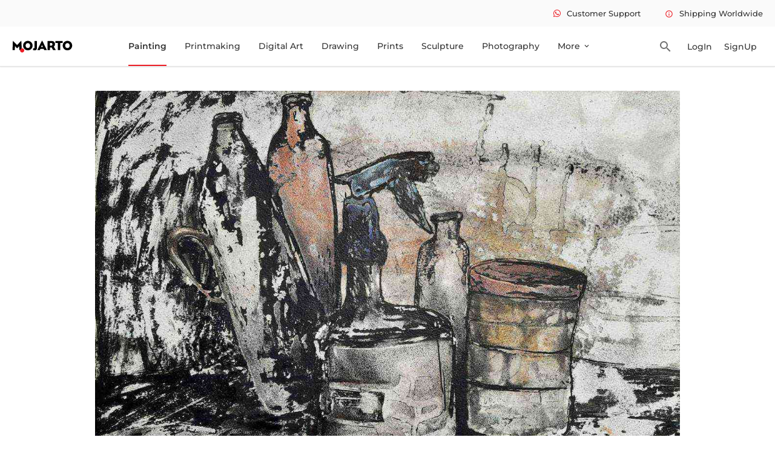

--- FILE ---
content_type: text/html
request_url: https://www.mojarto.com/artworks/painting/nilmoni-raha/from-my-ancestor-3/MA339868
body_size: 14084
content:
<!DOCTYPE html>
<html lang="en">

<head>
	<meta charset="utf-8" />

	<meta name="viewport" content="width=device-width, initial-scale=1.0" />
	
	<link rel="icon" type="image/png" alt="mojarto-logo-round" href='https://arts.mojarto.com/siteImages/logos/favicon.png'/>

	<!-- Global site tag (gtag.js) - Google Analytics -->
	<script defer src="https://www.googletagmanager.com/gtag/js"></script>

	<title>
			From My Ancestor 3 by Nilmoni Raha Online | Mojarto
		</title><link rel="canonical" href="https://www.mojarto.com/artworks/painting/nilmoni-raha/from-my-ancestor-3/MA339868" data-svelte="svelte-8myidh"><script async src="https://www.googletagmanager.com/gtag/js?id=G-NKJLRHPZYY" data-svelte="svelte-8myidh"></script><script data-svelte="svelte-8myidh">window.dataLayer = window.dataLayer || [];
		function gtag() {
			dataLayer.push(arguments);
		}
			gtag('js', new Date());
			gtag('config', 'G-NKJLRHPZYY');
			gtag('config', '611834246');

			// {#if propertyValidation(pathVariables.GTM_CODE)}
			// Google Tag Manager
			(function (w, d, s, l, i) {
				w[l] = w[l] || [];
				w[l].push({
					'gtm.start': new Date().getTime(),
					event: 'gtm.js'
				});
				var f = d.getElementsByTagName(s)[0],
					j = d.createElement(s),
					dl = l != 'dataLayer' ? '&l=' + l : '';
				j.async = true;
				j.src = 'https://www.googletagmanager.com/gtm.js?id=' + i + dl;
				f.parentNode.insertBefore(j, f);
			})(window, document, 'script', 'dataLayer', 'GTM-5L9H4S3');
			// End Google Tag Manager
			// {/if}
			(function (i, s, o, g, r, a, m) {
				i['GoogleAnalyticsObject'] = r;
				(i[r] =
					i[r] ||
					function () {
						(i[r].q = i[r].q || []).push(arguments);
					}),
					(i[r].l = 1 * new Date());
				(a = s.createElement(o)), (m = s.getElementsByTagName(o)[0]);
				a.async = 1;
				a.src = g;
				m.parentNode.insertBefore(a, m);
			})(window, document, 'script', '//www.google-analytics.com/analytics.js', 'ga');
			
			ga('create', 'G-NKJLRHPZYY', 'auto');
			ga('send', 'pageview');
			
			window.dataLayer = window.dataLayer || [];
			window.dataLayer.push({
				event: 'Page view',
				Title: 'Mojarto'
			});
			// {#if propertyValidation(pathVariables.AW_CONVERSION_ID) && propertyValidation(pathVariables.CONVERSION_LABAL)}
			// Event snippet for Example conversion page
			gtag('event', 'conversion', {
				send_to: '611834246/JBPwCLzHopIDEIaz36MC',
				value: 1.0,
				currency: 'INR'
			});
			// {/if}
			// Meta Pixel Code
			!(function (f, b, e, v, n, t, s) {
				if (f.fbq) return;
				n = f.fbq = function () {
					n.callMethod ? n.callMethod.apply(n, arguments) : n.queue.push(arguments);
				};
				if (!f._fbq) f._fbq = n;
				n.push = n;
				n.loaded = !0;
				n.version = '2.0';
				n.queue = [];
				t = b.createElement(e);
				t.async = !0;
				t.src = v;
				s = b.getElementsByTagName(e)[0];
				s.parentNode.insertBefore(t, s);
			})(window, document, 'script', 'https://connect.facebook.net/en_US/fbevents.js');
			// FB_PIXEL_CODE
			fbq('init', 546543942200093);
			fbq('track', 'PageView');

	</script><noscript data-svelte="svelte-8myidh"><img height="1" width="1" style="display:none" src="https://www.facebook.com/tr?id=546543942200093&ev=PageView&noscript=1" data-svelte="svelte-8myidh"></noscript><meta content="191313941210803" property="fb:pages" data-svelte="svelte-8myidh"><meta name="twitter:site" content="@Mojarto" data-svelte="svelte-8myidh"><meta name="twitter:creator" content="@Mojarto" data-svelte="svelte-8myidh"><meta name="keywords" content="Original paintings online, Original art, Original artwork, artwork online, Digital prints, wall paintings online" data-svelte="svelte-8myidh"><meta property="og:url" content="https://www.mojarto.com/artworks/painting/nilmoni-raha/from-my-ancestor-3/MA339868" data-svelte="svelte-8myidh"><meta property="og:title" content="Art Online: Buy Paintings & Prints Online | Mojarto" data-svelte="svelte-8myidh"><meta property="og:type" content="website" data-svelte="svelte-8myidh">

		<meta property="og:title" content="From My Ancestor 3 by Nilmoni Raha Online | Mojarto" data-svelte="svelte-rneg6z">
		<meta content="Buy From My Ancestor 3 Painting online - the original art by artist Nilmoni Raha, exclusively available at Mojarto only. Check price, images and description online." name="description" data-svelte="svelte-rneg6z">
		<meta content="From My Ancestor 3 Painting, From My Ancestor 3 by Nilmoni Raha, From My Ancestor 3 original artwork, 31500, From My Ancestor 3, Mixed media on paper, Buy From My Ancestor 3 artwork online." name="keywords" data-svelte="svelte-rneg6z">
		<meta content="Buy From My Ancestor 3 Painting online - the original Art by artist Nilmoni Raha, exclusively available at Mojarto only. Check price, images and description online." property="og:description" data-svelte="svelte-rneg6z">

		<link rel="preload" as="image" href="https://arts.mojarto.com/productImages/MA339868/primary/1200/MA339868.jpeg" data-svelte="svelte-rneg6z">

		
		<meta property="og:image" content="https://arts.mojarto.com/productImages/MA339868/primary/1200/MA339868.jpeg" data-svelte="svelte-rneg6z">
		<meta property="og:url" content="https://www.mojarto.com/artworks/painting/nilmoni-raha/from-my-ancestor-3/MA339868" data-svelte="svelte-rneg6z">

		<meta property="og:image" content="https://arts.mojarto.com/productImages/MA339868/primary/1200/MA339868.jpeg" data-svelte="svelte-rneg6z">
		<meta property="og:image:width" content="1200" data-svelte="svelte-rneg6z">
		<meta property="og:image:height" content="627" data-svelte="svelte-rneg6z">

		
		<meta name="twitter:card" content="summary_large_image" data-svelte="svelte-rneg6z">
		<meta name="twitter:image" content="https://arts.mojarto.com/productImages/MA339868/primary/1200/MA339868.jpeg" data-svelte="svelte-rneg6z">
		<meta name="twitter:description" content="Buy From My Ancestor 3 Painting online - the original Art by artist Nilmoni Raha, exclusively available at Mojarto only. Check price, images and description online." data-svelte="svelte-rneg6z">
		<meta name="twitter:site" content="@Mojarto" data-svelte="svelte-rneg6z">
		<meta name="twitter:creator" content="@Mojarto" data-svelte="svelte-rneg6z">
		
		<!-- HTML_TAG_START -->
				<script type="application/ld+json">
					{"@context":"http://schema.org/","@type":["Product","Painting"],"@id":"MA339868","sku":"MA339868","name":"From My Ancestor 3","image":"https://arts.mojarto.com/productImages/MA339868/primary/1200/MA339868.jpeg","description":"Mixed media on paper","category":"Painting","material":"mixed media on paper","height":12,"width":16,"keywords":"Composition, Bottles, Illustration, Figurative, Black and White","subjectOf":"Figurative","additionalProperty":[{"@type":"PropertyValue","name":"style","value":"Illustration"}],"brand":{"name":"Mojarto"},"creator":{"@type":"Person","givenName":"Nilmoni Raha"},"review":{"@type":"Review","reviewRating":{"@type":"Rating","ratingValue":4},"author":{"@type":"Person","name":"Admin"}},"aggregateRating":{"@type":"AggregateRating","ratingValue":90,"bestRating":100,"ratingCount":89},"offers":{"@type":"Offer","url":"https://www.mojarto.com/artworks/painting/nilmoni-raha/from-my-ancestor-3/MA339868","priceCurrency":"INR","price":"29925.00","priceValidUntil":"2032-12-21","availability":"https://schema.org/InStock"}}
				</script>
			<!-- HTML_TAG_END --><script data-svelte="svelte-1yulu3v">function gtag_report_conversion(url) {
			var callback = function () {
				if (typeof url != 'undefined') {
					window.location.pathname = url;
				}
			};
			gtag('event', 'conversion', {
				send_to: 'test-conversion-id/test-conversion-label',
				event_callback: callback
			});
			return false;
		}
	</script>
	<link rel="stylesheet" href="/_app/assets/pages/__layout.svelte-6e603ad3.css">
	<link rel="stylesheet" href="/_app/assets/popUpComponent-67186940.css">
	<link rel="stylesheet" href="/_app/assets/NonLoginAlertComponent-16a804f0.css">
	<link rel="stylesheet" href="/_app/assets/SoldArtworkComponent-d3a4329f.css">
	<link rel="stylesheet" href="/_app/assets/Viber.svelte_svelte_type_style_lang-b59c3283.css">
	<link rel="stylesheet" href="/_app/assets/CarouselComponent-4765e400.css">
	<link rel="modulepreload" href="/_app/start-88e3caec.js">
	<link rel="modulepreload" href="/_app/chunks/index-fd0e89e1.js">
	<link rel="modulepreload" href="/_app/chunks/index-836d74c1.js">
	<link rel="modulepreload" href="/_app/chunks/preload-helper-e4860ae8.js">
	<link rel="modulepreload" href="/_app/chunks/singletons-d1fb5791.js">
	<link rel="modulepreload" href="/_app/pages/__layout.svelte-6341aecf.js">
	<link rel="modulepreload" href="/_app/chunks/URLUtility-30085d66.js">
	<link rel="modulepreload" href="/_app/chunks/UtilityService-0c1c759c.js">
	<link rel="modulepreload" href="/_app/chunks/ApiResponseUtility-fabd6b62.js">
	<link rel="modulepreload" href="/_app/chunks/EnvVariables-420716a9.js">
	<link rel="modulepreload" href="/_app/chunks/navigation-13fd7038.js">
	<link rel="modulepreload" href="/_app/chunks/PopUpMessageComponent-2d08dca9.js">
	<link rel="modulepreload" href="/_app/chunks/stores-0c37bfc4.js">
	<link rel="modulepreload" href="/_app/chunks/loader-20984da4.js">
	<link rel="modulepreload" href="/_app/chunks/SocialCampaign-8d4006b2.js">
	<link rel="modulepreload" href="/_app/pages/artworks/_category_/_artistName_/_artworkTitle_/_artworkLotNo_.svelte-7b8f7bda.js">
	<link rel="modulepreload" href="/_app/chunks/SoldArtworkComponent-1d980bde.js">
	<link rel="modulepreload" href="/_app/chunks/Viber.svelte_svelte_type_style_lang-d959d659.js">
	<link rel="modulepreload" href="/_app/chunks/NonLoginAlertComponent-b14b3a3b.js">
	<link rel="modulepreload" href="/_app/chunks/useViewportAction-991142e6.js">
	<link rel="modulepreload" href="/_app/chunks/warning-icon-434a02f7.js">
	<link rel="modulepreload" href="/_app/chunks/CarouselComponent-048547e5.js">

	<link rel="dns-prefetch" href="https://blog.mojarto.com" crossorigin="anonymous">
	<link rel="dns-prefetch" href="https://fonts.googleapis.com" crossorigin="anonymous">
	<link rel="dns-prefetch" href="https://api.mojarto.com" crossorigin="anonymous">
	
	<script>
		// Right click function hide

		function nocontext(e) {
			var clickedTag = e == null ? event.srcElement.tagName : e.target.tagName;
			if (clickedTag == 'IMG') {
				return false;
			}
		}
		document.oncontextmenu = nocontext;
	</script>

	<script type="application/ld+json">
    {
      "@context": "https://schema.org",
      "@type": "WebSite",
      "url": "https://www.mojarto.com/",
      "potentialAction": {
        "@type": "SearchAction",
        "target": {
          "@type": "EntryPoint",
          "urlTemplate": "https://www.mojarto.com/artworks?searchText={search_term_string}"
        },
        "query-input": "required name=search_term_string"
      }
    }
    </script>

	<script>
		(function (w, d, s, u) {
			w.gbwawc = {
				url: u,
				options: {
					waId: "+91 6385753122",
					siteName: "Mojarto",
					siteTag: "Usually replies in 4 mins",
					siteLogo: "https://arts.mojarto.com/logo/mojarto-logo-round.png",
					widgetPosition: "RIGHT",
					triggerMessage: "",
					welcomeMessage: "Welcome to Mojarto!",
					brandColor: "#25D366",
					messageText: "I am looking for",
					replyOptions: ['Buying a new artwork', 'Post order support', 'Seller support'],
				},
			};
			var h = d.getElementsByTagName(s)[0],
				j = d.createElement(s);
			j.async = true;
			j.src = u + "/whatsapp-widget.min.js?_=" + Math.random();
			h.parentNode.insertBefore(j, h);
		})(window, document, "script", "https://waw.gallabox.com");
	</script>
</head>

<body>
	<div id="svelte">





<div class="sticky-top"><div class="error-tootip"><div class="error-tootip"></div></div>
<header class="header-container"><div class="smallnav-bg"><div class="smalnav-wrap pl-20"><nav class="nav-topmenu"><ul class="mb-0 pl-0 d-flex">
					<li class="ml-40 what-icon-soc"><i class="fab fa-whatsapp icon-whatsapp mr-10"></i><span class="fw-500 fs-13">Customer Support</span></li>
					<li class="ml-40 tootipInfo"><a accesskey="m" href="#"><span class="material-icons-outlined icon-set-one">info </span>Shipping Worldwide</a>
						<div class="tooltip-topHeader up-arrow"><span>Charges applies for international Shipping</span></div></li></ul></nav></div></div>
	<div class="main-nav pl-20"><div class="logo"><img height="22" width="100" src="/_app/assets/mojarto-logo-591993c6.svg" alt="Mojarto Logo" class="img-responsive main-logo"></div>
		<nav class="nav-canvas" height="64" width="1000"><ul class="main-navigation-list undefined-undefined pl-0" id="navList"><li class=""><a accesskey="n" href="/artworks/painting" class="main-nav-lnk">Painting</a></li>
				<li class=""><a accesskey="o" href="/artworks/printmaking" class="main-nav-lnk">Printmaking</a></li>
				<li class=""><a accesskey="p" href="/artworks/digitalart" class="main-nav-lnk">Digital Art</a></li>
				<li class=""><a accesskey="q" href="/artworks/drawing" class="main-nav-lnk">Drawing</a></li>
				<li class=""><a accesskey="r" href="/prints" class="main-nav-lnk undefined">Prints</a></li>
				<li class=""><a accesskey="s" href="/artworks/sculpture" class="main-nav-lnk">Sculpture</a></li>
				<li class=""><a accesskey="t" href="/artworks/photography" class="main-nav-lnk">Photography</a></li>
				
				<li><div class="dropdown"><a accesskey="v" href="#" class="dropbtn">More <span class="material-icons-outlined">expand_more</span></a>
						<ul class="dropdown-content pl-0">
							<li class=""><a href="/artAdvisory">Advisory</a></li>
							<li class=""><a accesskey="x" href="https://blog.mojarto.com/" target="_blank">Blog &amp; Video</a></li>
							<li class=""><a accesskey="w" href="/artists">Artist</a></li>
							<li class=""><a accesskey="y" href="/galleries">Gallery</a></li>
							<li class=""><a accesskey="z" href="/printService">Print Service</a></li></ul></div></li></ul></nav>
		<div class="mr-14 ml-30 search-icon"><span class="material-icons-outlined">search</span></div>
		<div class="header-notif"><a accesskey="a" href="/signIn"><button class="login btn-login ">LogIn</button></a></div>
			<div class="header-notif"><a accesskey="1" href="/collectorSignUp"><button class="login btn-login ">SignUp</button></a></div></div></header>
</div>


<div class="product-detail flex-body"><div class="flex-content"><div class="flex-inner-content"><div class="product-detl-slider home-carousel mt-40"><div class="product-image-bg"></div></div>
				<div class="product-detl-art"><div class="artwork-detail">

<div class="top-bar"><div class="d-flex">
		<div class="w-50"><div class="product-title"><h1 class="fs-36 fw-600 art-title" title="From My Ancestor 3">From My Ancestor 3</h1></div>

			<div class="prdt-amt"><span class="discount-amt fs-30"><i class="fas fa-rupee-sign"></i>
						29,925
						<span class="orgil-amt fs-20 mr-10 mr-18"><i class="fas fa-rupee-sign"></i>
								31,500</span>
							<span class="offer-perct fs-14 fw-500">5% Offer</span></span></div></div>

		
		<div class="w-50 pt-20"><div class="d-flex prodetl-btn-icon"><ul class="prodetl-icons d-flex align-items-center pl-0 mb-0">
					
					<li><span class="material-icons whi-unFav">favorite
						</span>
						<span></span></li>
					<li><span class="material-icons visibi-ion mr-5">visibility </span>
						<span>197</span></li>
					<li>
						<div class="dropdown"><span class="material-icons share-ion mr-5">share </span>
							<span>0</span>
							<div id="myDropdown" class="dropdown-content"><span class="whatsapp-social-share-icon" style="padding: 0px 6px;"><span class="fab fa-whatsapp icon-whatsapp"></span></span>
								<span><a class="ssbc-button__link svelte-abzkh4" href="https://facebook.com/sharer/sharer.php?u=https://www.mojarto.com/artworks/painting/nilmoni-raha/from-my-ancestor-3/MA339868&amp;quote=undefined" target="_blank" rel="noopener noreferrer" aria-label="Share on Facebook"><div class="ssbc-button ssbc-button--facebook share-button svelte-abzkh4"><div aria-hidden="true" class="ssbc-button__icon svelte-abzkh4 ssbc-button__icon--fill"><svg xmlns="http://www.w3.org/2000/svg" viewBox="0 0 24 24"><path d="M18.77 7.46H14.5v-1.9c0-.9.6-1.1 1-1.1h3V.5h-4.33C10.24.5 9.5 3.44 9.5 5.32v2.15h-3v4h3v12h5v-12h3.85l.42-4z"></path></svg></div>
    </div></a></span>
								<span><a class="ssbc-button__link svelte-abzkh4" href="https://pinterest.com/pin/create/button/?url=https://www.mojarto.com/artworks/painting/nilmoni-raha/from-my-ancestor-3/MA339868&amp;media=undefined&amp;description=From%20My%20Ancestor%203" target="_blank" rel="noopener noreferrer" aria-label="Share on Pinterest"><div class="ssbc-button ssbc-button--pinterest share-button svelte-abzkh4"><div aria-hidden="true" class="ssbc-button__icon svelte-abzkh4 ssbc-button__icon--fill"><svg xmlns="http://www.w3.org/2000/svg" viewBox="0 0 24 24"><path d="M12.14.5C5.86.5 2.7 5 2.7 8.75c0 2.27.86 4.3 2.7 5.05.3.12.57 0 .66-.33l.27-1.06c.1-.32.06-.44-.2-.73-.52-.62-.86-1.44-.86-2.6 0-3.33 2.5-6.32 6.5-6.32 3.55 0 5.5 2.17 5.5 5.07 0 3.8-1.7 7.02-4.2 7.02-1.37 0-2.4-1.14-2.07-2.54.4-1.68 1.16-3.48 1.16-4.7 0-1.07-.58-1.98-1.78-1.98-1.4 0-2.55 1.47-2.55 3.42 0 1.25.43 2.1.43 2.1l-1.7 7.2c-.5 2.13-.08 4.75-.04 5 .02.17.22.2.3.1.14-.18 1.82-2.26 2.4-4.33.16-.58.93-3.63.93-3.63.45.88 1.8 1.65 3.22 1.65 4.25 0 7.13-3.87 7.13-9.05C20.5 4.15 17.18.5 12.14.5z"></path></svg></div>
    </div></a></span>
								<span class="email-social-share-icon" style="padding: 0px 6px;"><a href="mailto:?subject=This is a MUST SEE on Mojarto!&body=Check this out - From My Ancestor 3 by Nilmoni Raha %0D%0A%0D%0A Here&#39;s the link - https://www.mojarto.com/artworks/painting/nilmoni-raha/from-my-ancestor-3/MA339868" style="padding: 0px;" target="_blank">
										<span class="material-icons-outlined">email </span></a></span>
								<span><a class="ssbc-button__link svelte-abzkh4" href="https://x.com/intent/tweet/?text=From%20My%20Ancestor%203&amp;hashtags=github,svelte&amp;via=username&amp;related=other,users&amp;url=https://www.mojarto.com/artworks/painting/nilmoni-raha/from-my-ancestor-3/MA339868" target="_blank" rel="noopener noreferrer" aria-label="Share on X"><div class="ssbc-button ssbc-button--x share-button svelte-abzkh4"><div aria-hidden="true" class="ssbc-button__icon svelte-abzkh4 ssbc-button__icon--fill"><svg width="25" height="23" viewBox="0 0 25 23" fill="none" xmlns="http://www.w3.org/2000/svg"><path d="M19.38 0.622803H23.06L14.98 9.79481L24.42 22.2368H17.012L11.212 14.6759L4.57199 22.2368H0.891987L9.45199 12.4268L0.411987 0.622803H8.00399L13.244 7.52972L19.38 0.622803ZM18.092 20.0834H20.132L6.93199 2.69647H4.73999L18.092 20.0834Z" fill="white"></path></svg></div>
    </div></a></span></div></div></li></ul>
				<div class="add-to-cart"><button class="cart-btn"><span class="material-icons-round cart-icon">shopping_cart</span></button></div>
				<div class="prodetl-buynow"><button class="btn-buynow fw-500"><span class="material-icons-outlined">shopping_bag </span><span class="fs-16">Buy Now</span></button></div></div></div></div></div>
<div class="d-flex mt-40">
	<div class="art-tab w-50 pr-30">
		<div class="prodt-detl-tab pl-0 d-flex mb-38"><div class="listtab origl-artwork fs-14 selected active"  id="orignalOnly">Original Artwork</div>
				<span>|</span>
			<div class="listtab fs-14 " disabled>Print Not Available</div></div>

		<div class="content"><div class="content-1"><div class="specifications pt-26"><h2 class="fs-16 pb-20">Specifications</h2>
						<table><tr><td>Size :</td>
								<td>16 X
									12
									
									in | 40.6 X 30.5
									 cm
								</td></tr>
							<tr><td>Medium :</td>
								<td>mixed media on paper</td></tr>
							<tr><td>Style :</td>
								<td>Illustration</td></tr>
							<tr><td>Created in :</td>
								<td>2022</td></tr>
							<tr><td>Sold by :</td>
								<td class="fw-500">Artist</td></tr>
							<tr><td>Surface :</td>
								<td>Shipped Rolled unless rolling not possible</td></tr>
							<tr><td>Lot No :</td>
								<td>MA339868</td></tr>
							<tr><td>International shipping :</td>
								<td>Yes</td></tr>
							<tr><td>Domestic Ships Within :</td>
								<td class="fw-500">7 - 10 business days</td></tr>
							<tr><td>International Ships Within :</td>
									<td class="fw-500">15 - 18 business days</td></tr></table></div></div>
			</div></div>
	
	<div class="art-detl-inform w-50 pl-30"><div class="artist-detail-lazy-component"></div></div></div>







						<div class="product-desc pt-50 pb-40"><div class="pdp-despt"><div class="pdp-despt-title"><h3 class="fs-24 mb-30 fw-600">Description</h3>
									<p class="description">Mixed media on paper</p></div></div></div>
						
						
						</div></div></div></div></div>

<div><footer class="footer-layout"><div class="footer-bgcolor mt-24"><div class="flex-body"><div class="log-flexcontent"><div class="log-innerflex"><div class="footer-relative"><div class="posi-relative cir-width"></div>
							<div class="footer-content mt-45 pb-30">
								<div class="footer-header-section"><img alt="Mojarto Logo" src="/_app/assets/mojarto-logo-591993c6.svg" class="mojarto-logo footer-mojarto-logo">
									<div class="foo-quote mt-24"><p class="fs-14 fw-500">Mojarto, India&#39;s leading online art platform since 2005, offers an exclusive collection of curated Indian art paintings. Discover and buy original paintings online in India, with ease and convenience, powered by innovative technology and seamless transactions. From emerging artists to established masters, our collection features the best of artists in India, making it a treasure trove for art lovers.</p></div></div>
								
								<div class="d-flex j-bw">
									<div><h4 class="fw-600">FOR COLLECTORS</h4>
										<div class="mt-20"><ul class="pl-0"><li class="mt-10 foo-cursor"><a href="/collectorFaq">Collector&#39;s FAQ</a></li>
												<li class="mt-10 foo-cursor"><a href="/collectorFaq">Resell Works</a></li></ul></div>
										<h4 class="mt-40 fw-600">FOR SELLERS</h4>
										<div class="mt-20"><ul class="pl-0 mb-0 footer-seller"><li class="foo-cursor"><a href="/sellerSignUp">Sell Your Art</a></li>
												<li class="mt-10 foo-cursor"><a href="/sellerFaq">Seller’s FAQ</a></li></ul></div></div>
									
									<div><h4 class="fw-600">ART CATEGORY</h4>
										<div class="mt-20"><ul class="pl-0 footer-art-category"><li class="foo-cursor"><a href="/artworks/digitalart">Digital Art</a></li>
													<li class="mt-10 foo-cursor"><a href="/artworks/drawing">Drawing</a></li>
													<li class="mt-10 foo-cursor"><a href="/artworks/painting">Painting</a></li>
													<li class="mt-10 foo-cursor"><a href="/artworks/photography">Photography</a></li>
													<li class="mt-10 foo-cursor"><a href="/artworks/printmaking">Printmaking</a></li>
													<li class="mt-10 foo-cursor"><a href="/artworks/sculpture">Sculpture | 3D</a></li></ul></div></div>
									
									<div><h4 class="fw-600">ARTISTS</h4>
										<div class="mt-20"><ul class="pl-0 mb-0 footer-artist-list"><li class="foo-cursor"><div><a href="/artworks/m-f-husain/1156">M F Husain</a></div></li>
												<li class="mt-10 foo-cursor"><div><a href="/artworks/s-h-raza/1176">S H Raza</a></div></li>
												
												<li class="mt-10 foo-cursor"><div><a href="/artworks/jatin-das/1660">Jatin Das</a></div></li>
												<li class="mt-10 foo-cursor"><div><a href="/artworks/thota-vaikuntam/1146">Thota Vaikuntam</a></div></li>
												
												
												<li class="mt-10 foo-cursor"><div><a href="/artworks/laxma-goud/1084">Laxma Goud</a></div></li>
												<li class="mt-10 foo-cursor"><div><a href="/artworks/k-g-subramanyan/6158">K G Subramanyan</a></div></li></ul></div></div>
									
									<div><h4 class="fw-600">ABOUT</h4>
										<div class="mt-20"><ul class="pl-0 mb-0 footer-about"><li class="foo-cursor"><a href="/aboutUs">The Team</a></li>
												<li class="mt-10 foo-cursor"><a href="/testimonial">Testimonials</a></li>
												<li class="mt-10 foo-cursor"><a href="/career">Work With Us</a></li>
												<li class="mt-10 foo-cursor"><a href="/contactUs">Contact Us</a></li>
												<li class="mt-10 foo-cursor"><a href="/privacyPolicy">Privacy Policy</a></li>
												<li class="mt-10 foo-cursor"><a href="/termsAndConditions">Terms &amp; Conditions</a></li></ul></div></div>
									
									<div><div class="d-flex"><div class="pr-20 d-in-block"><img width="102" height="31.69" alt="Mojarto App" src="[data-uri]" class="foo-play"></div>
											<div class="d-in-block"><img width="102" height="31.69" alt="Mojarto App" src="[data-uri]" class="foo-play"></div></div>
										<div class="mt-40"><h4 class="fw-600">Sign Up For Our Newsletter</h4>
											<div class="mt-16 d-flex"><input type="email" class="foo-input" placeholder="Email Address" value="">
												<button class="foo-subscribe fw-500 buttonload"><i class=""></i> Subscribe</button></div></div>
										<div class="mt-40 foo-dis-flex j-bw"><a href="https://www.pinterest.com/mojartoofficial/" target="_blank" title="Pinterest"><span class="foo-cursor dis-flex" alt="pin-icon"><i class="fab fa-pinterest-square fs-22 foo-pin-icon"></i></span></a>
											<a href="https://www.facebook.com/Mojarto-191313941210803/" target="_blank" title="Facebook"><span class="ml-25 foo-fb-icon foo-cursor" alt="facebook-icon"><i class="fab fa-facebook-f fb-position fs-16"></i></span></a>
											<a href="https://www.instagram.com/mojarto_official/" target="_blank" title="Instragram"><span class="ml-25 foo-fb-icon foo-twit-icon foo-cursor" alt="instagram-icon"><i class="fab fa-instagram fs-16"></i></span></a>
											<a href="https://twitter.com/Mojarto" target="_blank" title="Twitter"><span class="foo-fb-icon ml-25 foo-twit-icon foo-cursor" alt="twitter-icon"><svg xmlns="http://www.w3.org/2000/svg" height="12" width="12" viewBox="0 0 512 512"><path fill="#fafafa" d="M389.2 48h70.6L305.6 224.2 487 464H345L233.7 318.6 106.5 464H35.8L200.7 275.5 26.8 48H172.4L272.9 180.9 389.2 48zM364.4 421.8h39.1L151.1 88h-42L364.4 421.8z"></path></svg></span></a>
										<a href="https://in.linkedin.com/company/mojarto-presented-by-ndtv" target="_blank" title="Linkedin"><span class="ml-25 foo-cursor dis-flex" alt="linkedIn-icon"><i class="fab fa-linkedin foo-link-icon fs-22"></i></span></a>
										<a href="https://www.youtube.com/channel/UCR4FbHC8JGcz2T1KVHfQzRg/" target="_blank" title="Youtube"><span class="ml-25 foo-fb-icon foo-twit-icon foo-cursor" alt="playstore-icon"><i class="fas fa-play foo-play-icon"></i></span></a></div></div></div></div>
						<div class="mt-25 d-flex mb-20 j-bw"><span class="fw-500 copy-right">Copyright OnArt Quest Limited 2026.</span></div></div></div></div></div></div></footer>

<div class="error-tootip"></div></div>


		<script type="module" data-hydrate="ml6wc9">
		import { start } from "/_app/start-88e3caec.js";
		start({
			target: document.querySelector('[data-hydrate="ml6wc9"]').parentNode,
			paths: {"base":"","assets":""},
			session: {},
			route: true,
			spa: false,
			trailing_slash: "never",
			hydrate: {
				status: 200,
				error: null,
				nodes: [
					import("/_app/pages/__layout.svelte-6341aecf.js"),
						import("/_app/pages/artworks/_category_/_artistName_/_artworkTitle_/_artworkLotNo_.svelte-7b8f7bda.js")
				],
				params: {category:"painting",artistName:"nilmoni-raha",artworkTitle:"from-my-ancestor-3",artworkLotNo:"MA339868"},
				routeId: "artworks/[category]/[artistName]/[artworkTitle]/[artworkLotNo]"
			}
		});
	</script><script type="application/json" sveltekit:data-type="data" sveltekit:data-url="https://api.mojarto.com/public/artwork/productDetailPage/MA339868">{"status":200,"statusText":"","headers":{"cache-control":"no-cache, no-store, max-age=0, must-revalidate","connection":"close","content-encoding":"gzip","content-type":"application/json","date":"Mon, 26 Jan 2026 10:19:41 GMT","expires":"0","pragma":"no-cache","transfer-encoding":"chunked","vary":"origin,access-control-request-method,access-control-request-headers,accept-encoding","x-content-type-options":"nosniff","x-frame-options":"DENY","x-xss-protection":"1; mode=block"},"body":"{\"lotNo\":\"MA339868\",\"title\":\"From My Ancestor 3\",\"widthInInches\":16.0,\"heightInInches\":12.0,\"widthInCms\":null,\"heightInCms\":null,\"status\":\"APPROVED\",\"mediumName\":\"mixed media on paper\",\"discountedPriceAfterTax\":29925.0,\"artist\":{\"name\":\"Nilmoni Raha\",\"city\":\"Kolkata\",\"country\":\"India\",\"bio\":\"\\r\\nMy work is deeply influenced by my two converging life-worlds. I was born in one of Bengal’s erstwhileland-owning zamindar families, a class that, in the post-Independence period,witnessed the steady degeneration of not only its socio-economic standing but also its exalted position as the patron of arts and culture. Despite this slow material elision wrought through time and social change, the nostalgia and memory of its aristocratic past survived in my family. During my childhood, these memories proved to be more resilient than the crumbling roofs, the papering walls, and the cracks in the pillars that served as both the material as well as the symbolic reminder of the changing conditions. \\r\\nGrowing up, this legacy of an aristocratic and conservative past with its rituals and preoccupations came into constant conflict with my own experiences of ‘modernity’, in a city and country playing catch-game with evolving ideas of urbanism, culture, and ‘modernisation’. Working in the advertising industry often reified the fast-paced consumer culture, with regimented working hours and bracketed leisure times, of which the industry and my profession itself is a product. In trying to negotiate these two terrains of tradition and modernity, I realised that I myself became a space where, often-times, these two opposing ways of thinking, seeing, and being came to co-exist, though one always threatened to encroach upon and engulf the other. Thus, my art became an extension through which I explored my own conflicts and negotiations about how these two spaces converge in complex yet invisible ways. My work attempts to foreground and starkly render such interactions visible, which imperceptibly affect the structure of our present and future social reality through their constant contact, conflict, and influence. \\r\\nThis interaction and conflict is present both in the process I employ in my work as well as in the representation of it. Through my process I bring my two worlds together through the use of a photographic montage on archival paper that helps in teasing out the stark differences between the representation of space and form juxtaposed together. Moreover, the positioning of the images within inner spaces of a typical zamindar mansion depicts the incoming influence of the times that are increasingly transmuting a class who were once the patrons and audiences of exquisite exhibitions of the various art forms into ones who assume a quirky, fetishised and exhibited novelty for a new ‘modernity’. \\r\\n\",\"profileImageURL\":\"https://arts.mojarto.com/profileImages/artist/26404/121/26404.jpeg\",\"id\":26404,\"testimonial\":null,\"postedOn\":null,\"allArtistCount\":null,\"pendingArtistCount\":null,\"approvedArtistCount\":null,\"rejectedArtistCount\":null,\"incompleteArtistCount\":null,\"lastUpdated\":null,\"isTrendingArtistBadge\":false,\"isPopularArtistBadge\":false,\"isMostVisitedArtistBadge\":false,\"isRecommendedArtistBadge\":false},\"sellingOption\":\"ORIGINAL_ONLY\",\"allowPaperPrint\":true,\"allowCanvasPrint\":true,\"description\":\"Mixed media on paper\",\"createdYear\":\"2022\",\"styleName\":\"Illustration\",\"subjectName\":\"Figurative\",\"listPriceAfterTax\":31500.0,\"isGalleryArt\":false,\"otherAngleShots\":[],\"visitedCount\":197,\"sharedCount\":0,\"wishListCount\":0,\"isAddedToWishlist\":null,\"discountPercentage\":5.0,\"defaultImageUrl\":\"https://arts.mojarto.com/productImages/MA339868/primary/1200/MA339868.jpeg\",\"categoryName\":\"Painting\",\"orientation\":\"LANDSCAPE\",\"remainingQuantity\":1,\"emailId\":null,\"name\":null,\"isInINR\":true,\"oldLotNo\":null,\"artwork\":null,\"artworks\":null,\"deliveredAs\":null,\"amountReceivableBySeller\":null,\"disclaimer\":null,\"colours\":null,\"keywords\":\"Composition, Bottles, Illustration, Figurative, Black and White\",\"dateCreated\":null,\"isPrimaryImageUpdated\":false,\"isOtherAngleOneUpdated\":false,\"isOtherAngleTwoUpdated\":false,\"isOtherAngleThreeUpdated\":false,\"isOtherAngleFourUpdated\":false,\"totalQuantity\":null,\"listPrice\":null,\"isResaleArt\":false,\"lastUpdated\":null,\"lastPriceChangeDate\":null,\"creatorName\":null,\"discountedPrice\":null,\"depthInInches\":null,\"weightInGrams\":null,\"isWagArt\":false,\"isAddedToCart\":false,\"cartId\":null,\"largerSizeImageUrl\":\"https://arts.mojarto.com/productImages/MA339868/primary/1200/MA339868.jpeg\",\"largerSizeOtherAngleShots\":[]}"}</script></div>
</body>

</html>

--- FILE ---
content_type: application/javascript
request_url: https://www.mojarto.com/_app/chunks/index-fd0e89e1.js
body_size: 4828
content:
function b(){}function Z(t,e){for(const n in e)t[n]=e[n];return t}function tt(t){return t&&typeof t=="object"&&typeof t.then=="function"}function B(t){return t()}function H(){return Object.create(null)}function x(t){t.forEach(B)}function z(t){return typeof t=="function"}function wt(t,e){return t!=t?e==e:t!==e||t&&typeof t=="object"||typeof t=="function"}let $;function vt(t,e){return $||($=document.createElement("a")),$.href=e,t===$.href}function et(t){return Object.keys(t).length===0}function nt(t,...e){if(t==null)return b;const n=t.subscribe(...e);return n.unsubscribe?()=>n.unsubscribe():n}function kt(t,e,n){t.$$.on_destroy.push(nt(e,n))}function Et(t,e,n,i){if(t){const r=F(t,e,n,i);return t[0](r)}}function F(t,e,n,i){return t[1]&&i?Z(n.ctx.slice(),t[1](i(e))):n.ctx}function Tt(t,e,n,i){if(t[2]&&i){const r=t[2](i(n));if(e.dirty===void 0)return r;if(typeof r=="object"){const l=[],s=Math.max(e.dirty.length,r.length);for(let o=0;o<s;o+=1)l[o]=e.dirty[o]|r[o];return l}return e.dirty|r}return e.dirty}function At(t,e,n,i,r,l){if(r){const s=F(e,n,i,l);t.p(s,r)}}function Nt(t){if(t.ctx.length>32){const e=[],n=t.ctx.length/32;for(let i=0;i<n;i++)e[i]=-1;return e}return-1}function St(t){const e={};for(const n in t)n[0]!=="$"&&(e[n]=t[n]);return e}function jt(t,e){const n={};e=new Set(e);for(const i in t)!e.has(i)&&i[0]!=="$"&&(n[i]=t[i]);return n}function Ct(t,e,n){return t.set(n),e}function Mt(t){return t&&z(t.destroy)?t.destroy:b}const G=typeof window!="undefined";let qt=G?()=>window.performance.now():()=>Date.now(),I=G?t=>requestAnimationFrame(t):b;const p=new Set;function R(t){p.forEach(e=>{e.c(t)||(p.delete(e),e.f())}),p.size!==0&&I(R)}function Dt(t){let e;return p.size===0&&I(R),{promise:new Promise(n=>{p.add(e={c:t,f:n})}),abort(){p.delete(e)}}}let T=!1;function it(){T=!0}function rt(){T=!1}function ct(t,e,n,i){for(;t<e;){const r=t+(e-t>>1);n(r)<=i?t=r+1:e=r}return t}function st(t){if(t.hydrate_init)return;t.hydrate_init=!0;let e=t.childNodes;if(t.nodeName==="HEAD"){const c=[];for(let u=0;u<e.length;u++){const f=e[u];f.claim_order!==void 0&&c.push(f)}e=c}const n=new Int32Array(e.length+1),i=new Int32Array(e.length);n[0]=-1;let r=0;for(let c=0;c<e.length;c++){const u=e[c].claim_order,f=(r>0&&e[n[r]].claim_order<=u?r+1:ct(1,r,d=>e[n[d]].claim_order,u))-1;i[c]=n[f]+1;const a=f+1;n[a]=c,r=Math.max(a,r)}const l=[],s=[];let o=e.length-1;for(let c=n[r]+1;c!=0;c=i[c-1]){for(l.push(e[c-1]);o>=c;o--)s.push(e[o]);o--}for(;o>=0;o--)s.push(e[o]);l.reverse(),s.sort((c,u)=>c.claim_order-u.claim_order);for(let c=0,u=0;c<s.length;c++){for(;u<l.length&&s[c].claim_order>=l[u].claim_order;)u++;const f=u<l.length?l[u]:null;t.insertBefore(s[c],f)}}function lt(t,e){if(T){for(st(t),(t.actual_end_child===void 0||t.actual_end_child!==null&&t.actual_end_child.parentElement!==t)&&(t.actual_end_child=t.firstChild);t.actual_end_child!==null&&t.actual_end_child.claim_order===void 0;)t.actual_end_child=t.actual_end_child.nextSibling;e!==t.actual_end_child?(e.claim_order!==void 0||e.parentNode!==t)&&t.insertBefore(e,t.actual_end_child):t.actual_end_child=e.nextSibling}else(e.parentNode!==t||e.nextSibling!==null)&&t.appendChild(e)}function ot(t,e,n){t.insertBefore(e,n||null)}function ut(t,e,n){T&&!n?lt(t,e):(e.parentNode!==t||e.nextSibling!=n)&&t.insertBefore(e,n||null)}function E(t){t.parentNode.removeChild(t)}function Ht(t,e){for(let n=0;n<t.length;n+=1)t[n]&&t[n].d(e)}function U(t){return document.createElement(t)}function W(t){return document.createElementNS("http://www.w3.org/2000/svg",t)}function C(t){return document.createTextNode(t)}function Lt(){return C(" ")}function Pt(){return C("")}function Ot(t,e,n,i){return t.addEventListener(e,n,i),()=>t.removeEventListener(e,n,i)}function Bt(t){return function(e){return e.preventDefault(),t.call(this,e)}}function zt(t){return function(e){return e.stopPropagation(),t.call(this,e)}}function at(t,e,n){n==null?t.removeAttribute(e):t.getAttribute(e)!==n&&t.setAttribute(e,n)}function Ft(t,e){const n=Object.getOwnPropertyDescriptors(t.__proto__);for(const i in e)e[i]==null?t.removeAttribute(i):i==="style"?t.style.cssText=e[i]:i==="__value"?t.value=t[i]=e[i]:n[i]&&n[i].set?t[i]=e[i]:at(t,i,e[i])}function Gt(t){return t===""?null:+t}function ft(t){return Array.from(t.childNodes)}function J(t){t.claim_info===void 0&&(t.claim_info={last_index:0,total_claimed:0})}function K(t,e,n,i,r=!1){J(t);const l=(()=>{for(let s=t.claim_info.last_index;s<t.length;s++){const o=t[s];if(e(o)){const c=n(o);return c===void 0?t.splice(s,1):t[s]=c,r||(t.claim_info.last_index=s),o}}for(let s=t.claim_info.last_index-1;s>=0;s--){const o=t[s];if(e(o)){const c=n(o);return c===void 0?t.splice(s,1):t[s]=c,r?c===void 0&&t.claim_info.last_index--:t.claim_info.last_index=s,o}}return i()})();return l.claim_order=t.claim_info.total_claimed,t.claim_info.total_claimed+=1,l}function Q(t,e,n,i){return K(t,r=>r.nodeName===e,r=>{const l=[];for(let s=0;s<r.attributes.length;s++){const o=r.attributes[s];n[o.name]||l.push(o.name)}l.forEach(s=>r.removeAttribute(s))},()=>i(e))}function It(t,e,n){return Q(t,e,n,U)}function Rt(t,e,n){return Q(t,e,n,W)}function _t(t,e){return K(t,n=>n.nodeType===3,n=>{const i=""+e;if(n.data.startsWith(i)){if(n.data.length!==i.length)return n.splitText(i.length)}else n.data=i},()=>C(e),!0)}function Ut(t){return _t(t," ")}function L(t,e,n){for(let i=n;i<t.length;i+=1){const r=t[i];if(r.nodeType===8&&r.textContent.trim()===e)return i}return t.length}function Wt(t,e){const n=L(t,"HTML_TAG_START",0),i=L(t,"HTML_TAG_END",n);if(n===i)return new P(void 0,e);J(t);const r=t.splice(n,i-n+1);E(r[0]),E(r[r.length-1]);const l=r.slice(1,r.length-1);for(const s of l)s.claim_order=t.claim_info.total_claimed,t.claim_info.total_claimed+=1;return new P(l,e)}function Jt(t,e){e=""+e,t.wholeText!==e&&(t.data=e)}function Kt(t,e){t.value=e==null?"":e}function Qt(t,e,n,i){n===null?t.style.removeProperty(e):t.style.setProperty(e,n,i?"important":"")}function Vt(t,e){for(let n=0;n<t.options.length;n+=1){const i=t.options[n];if(i.__value===e){i.selected=!0;return}}t.selectedIndex=-1}function Xt(t){const e=t.querySelector(":checked")||t.options[0];return e&&e.__value}function Yt(t,e,n){t.classList[n?"add":"remove"](e)}function dt(t,e,{bubbles:n=!1,cancelable:i=!1}={}){const r=document.createEvent("CustomEvent");return r.initCustomEvent(t,n,i,e),r}function Zt(t,e=document.body){return Array.from(e.querySelectorAll(t))}class ht{constructor(e=!1){this.is_svg=!1,this.is_svg=e,this.e=this.n=null}c(e){this.h(e)}m(e,n,i=null){this.e||(this.is_svg?this.e=W(n.nodeName):this.e=U(n.nodeName),this.t=n,this.c(e)),this.i(i)}h(e){this.e.innerHTML=e,this.n=Array.from(this.e.childNodes)}i(e){for(let n=0;n<this.n.length;n+=1)ot(this.t,this.n[n],e)}p(e){this.d(),this.h(e),this.i(this.a)}d(){this.n.forEach(E)}}class P extends ht{constructor(e,n=!1){super(n),this.e=this.n=null,this.l=e}c(e){this.l?this.n=this.l:super.c(e)}i(e){for(let n=0;n<this.n.length;n+=1)ut(this.t,this.n[n],e)}}let y;function _(t){y=t}function h(){if(!y)throw new Error("Function called outside component initialization");return y}function te(t){h().$$.before_update.push(t)}function ee(t){h().$$.on_mount.push(t)}function ne(t){h().$$.after_update.push(t)}function ie(t){h().$$.on_destroy.push(t)}function re(){const t=h();return(e,n,{cancelable:i=!1}={})=>{const r=t.$$.callbacks[e];if(r){const l=dt(e,n,{cancelable:i});return r.slice().forEach(s=>{s.call(t,l)}),!l.defaultPrevented}return!0}}function ce(t,e){return h().$$.context.set(t,e),e}function se(t){return h().$$.context.get(t)}const g=[],O=[],v=[],N=[],V=Promise.resolve();let S=!1;function X(){S||(S=!0,V.then(M))}function le(){return X(),V}function j(t){v.push(t)}function oe(t){N.push(t)}const A=new Set;let w=0;function M(){const t=y;do{for(;w<g.length;){const e=g[w];w++,_(e),mt(e.$$)}for(_(null),g.length=0,w=0;O.length;)O.pop()();for(let e=0;e<v.length;e+=1){const n=v[e];A.has(n)||(A.add(n),n())}v.length=0}while(g.length);for(;N.length;)N.pop()();S=!1,A.clear(),_(t)}function mt(t){if(t.fragment!==null){t.update(),x(t.before_update);const e=t.dirty;t.dirty=[-1],t.fragment&&t.fragment.p(t.ctx,e),t.after_update.forEach(j)}}const k=new Set;let m;function pt(){m={r:0,c:[],p:m}}function gt(){m.r||x(m.c),m=m.p}function Y(t,e){t&&t.i&&(k.delete(t),t.i(e))}function yt(t,e,n,i){if(t&&t.o){if(k.has(t))return;k.add(t),m.c.push(()=>{k.delete(t),i&&(n&&t.d(1),i())}),t.o(e)}}function ue(t,e){const n=e.token={};function i(r,l,s,o){if(e.token!==n)return;e.resolved=o;let c=e.ctx;s!==void 0&&(c=c.slice(),c[s]=o);const u=r&&(e.current=r)(c);let f=!1;e.block&&(e.blocks?e.blocks.forEach((a,d)=>{d!==l&&a&&(pt(),yt(a,1,1,()=>{e.blocks[d]===a&&(e.blocks[d]=null)}),gt())}):e.block.d(1),u.c(),Y(u,1),u.m(e.mount(),e.anchor),f=!0),e.block=u,e.blocks&&(e.blocks[l]=u),f&&M()}if(tt(t)){const r=h();if(t.then(l=>{_(r),i(e.then,1,e.value,l),_(null)},l=>{if(_(r),i(e.catch,2,e.error,l),_(null),!e.hasCatch)throw l}),e.current!==e.pending)return i(e.pending,0),!0}else{if(e.current!==e.then)return i(e.then,1,e.value,t),!0;e.resolved=t}}function ae(t,e,n){const i=e.slice(),{resolved:r}=t;t.current===t.then&&(i[t.value]=r),t.current===t.catch&&(i[t.error]=r),t.block.p(i,n)}const fe=typeof window!="undefined"?window:typeof globalThis!="undefined"?globalThis:global;function _e(t,e){const n={},i={},r={$$scope:1};let l=t.length;for(;l--;){const s=t[l],o=e[l];if(o){for(const c in s)c in o||(i[c]=1);for(const c in o)r[c]||(n[c]=o[c],r[c]=1);t[l]=o}else for(const c in s)r[c]=1}for(const s in i)s in n||(n[s]=void 0);return n}function de(t){return typeof t=="object"&&t!==null?t:{}}function he(t,e,n){const i=t.$$.props[e];i!==void 0&&(t.$$.bound[i]=n,n(t.$$.ctx[i]))}function me(t){t&&t.c()}function pe(t,e){t&&t.l(e)}function bt(t,e,n,i){const{fragment:r,on_mount:l,on_destroy:s,after_update:o}=t.$$;r&&r.m(e,n),i||j(()=>{const c=l.map(B).filter(z);s?s.push(...c):x(c),t.$$.on_mount=[]}),o.forEach(j)}function xt(t,e){const n=t.$$;n.fragment!==null&&(x(n.on_destroy),n.fragment&&n.fragment.d(e),n.on_destroy=n.fragment=null,n.ctx=[])}function $t(t,e){t.$$.dirty[0]===-1&&(g.push(t),X(),t.$$.dirty.fill(0)),t.$$.dirty[e/31|0]|=1<<e%31}function ge(t,e,n,i,r,l,s,o=[-1]){const c=y;_(t);const u=t.$$={fragment:null,ctx:null,props:l,update:b,not_equal:r,bound:H(),on_mount:[],on_destroy:[],on_disconnect:[],before_update:[],after_update:[],context:new Map(e.context||(c?c.$$.context:[])),callbacks:H(),dirty:o,skip_bound:!1,root:e.target||c.$$.root};s&&s(u.root);let f=!1;if(u.ctx=n?n(t,e.props||{},(a,d,...q)=>{const D=q.length?q[0]:d;return u.ctx&&r(u.ctx[a],u.ctx[a]=D)&&(!u.skip_bound&&u.bound[a]&&u.bound[a](D),f&&$t(t,a)),d}):[],u.update(),f=!0,x(u.before_update),u.fragment=i?i(u.ctx):!1,e.target){if(e.hydrate){it();const a=ft(e.target);u.fragment&&u.fragment.l(a),a.forEach(E)}else u.fragment&&u.fragment.c();e.intro&&Y(t.$$.fragment),bt(t,e.target,e.anchor,e.customElement),rt(),M()}_(c)}class ye{$destroy(){xt(this,1),this.$destroy=b}$on(e,n){const i=this.$$.callbacks[e]||(this.$$.callbacks[e]=[]);return i.push(n),()=>{const r=i.indexOf(n);r!==-1&&i.splice(r,1)}}$set(e){this.$$set&&!et(e)&&(this.$$.skip_bound=!0,this.$$set(e),this.$$.skip_bound=!1)}}export{jt as $,de as A,xt as B,Z as C,le as D,b as E,ue as F,lt as G,ae as H,Ht as I,vt as J,Kt as K,Ot as L,zt as M,x as N,W as O,Rt as P,Zt as Q,kt as R,ye as S,Et as T,At as U,Nt as V,Tt as W,se as X,re as Y,Mt as Z,Ft as _,ft as a,ie as a0,St as a1,O as a2,te as a3,Ct as a4,Yt as a5,j as a6,Vt as a7,Gt as a8,Xt as a9,Bt as aa,fe as ab,z as ac,he as ad,oe as ae,P as af,Wt as ag,qt as ah,Dt as ai,nt as aj,at as b,It as c,E as d,U as e,Qt as f,ut as g,_t as h,ge as i,Jt as j,Lt as k,Pt as l,Ut as m,pt as n,yt as o,gt as p,Y as q,ce as r,wt as s,C as t,ne as u,ee as v,me as w,pe as x,bt as y,_e as z};


--- FILE ---
content_type: application/javascript
request_url: https://www.mojarto.com/_app/chunks/stores-0c37bfc4.js
body_size: 867
content:
import{X as r}from"./index-fd0e89e1.js";const e=()=>{const s=r("__svelte__");return{page:{subscribe:s.page.subscribe},navigating:{subscribe:s.navigating.subscribe},get preloading(){return console.error("stores.preloading is deprecated; use stores.navigating instead"),{subscribe:s.navigating.subscribe}},session:s.session,updated:s.updated}},i={subscribe(s){return e().page.subscribe(s)}},a={subscribe(s){return e().navigating.subscribe(s)}};export{a as n,i as p};
